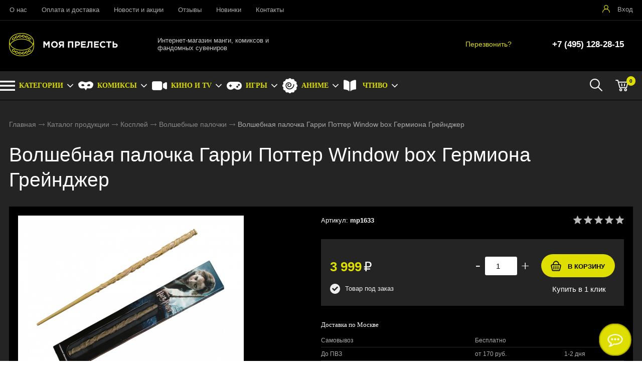

--- FILE ---
content_type: text/html; charset=utf-8
request_url: https://my-precious.ru/catalog/kosplei/volshebnye-palochki/volshebnaya-palochka-garri-potter-Window-box-germiona-greindzher
body_size: 9798
content:
<!DOCTYPE html>
<html lang="ru">
<head> 
                <title>Волшебная палочка Гарри Поттер Window box Гермиона Грейнджер - купить в Москве</title>
                
                
				<meta charset="utf-8" />
                <meta name='Description' content='Волшебная палочка Гарри Поттер Window box Гермиона Грейнджер в интернет-магазине «Моя Прелесть». Цена 3999 руб. заказать в Москве.' />
                <meta name='Keywords' content=', Волшебная палочка Гарри Поттер Window box Гермиона Грейнджер, mp1633, mp1633' />
		<meta name='yandex-verification' content='c966374c080749b5' />
		<meta name="viewport" content="width=device-width, initial-scale=1, user-scalable=no" />
	<meta property="og:type" content="product" />
    <meta property="og:title" content="Волшебная палочка Гарри Поттер Window box Гермиона Грейнджер" />
    <meta property="og:description" content="Волшебная палочка Гарри Поттер Window box Гермиона Грейнджер заказать в магазине «Моя Прелесть». Тел.: +7 (495) 128-28-15." />
	<meta property="og:image" content="https://my-precious.ru/content/photo/full/20220227020040_6_img1.jpg" />
    <meta property="og:url" content="https://my-precious.ru/catalog/kosplei/volshebnye-palochki/volshebnaya-palochka-garri-potter-Window-box-germiona-greindzher" />
    <meta property="og:site_name" content="«Моя Прелесть»" />
    <meta property="product:price:amount" content="3999" />
    <meta property="product:price:currency" content="RUB" />
    <meta property="og:availability" content="instock" />				
	<link rel="stylesheet" href="/cash/style4.css" type="text/css" media="screen" />




	

	





</head>

<body>
        
 <nav style="" class="pushy pushy-left"><ul><ul><li><a style='color:#fff' href='/'>Главная</a></li><li><a style='color:#fff;' href='/catalog/figurki'>Коллекционные фигурки</a></li><li><a style='color:#fff;' href='/catalog/poligrafiya'>Полиграфия</a></li><li><a style='color:#fff;' href='/catalog/posuda'>Посуда</a></li><li><a style='color:#fff;' href='/catalog/acsessuary'>Аксессуары</a></li><li><a style='color:#fff;' href='/catalog/literatura'>Литературная лавка</a></li><li><a style='color:#fff;' href='/catalog/nabory'>Наборы</a></li><li><a style='color:#fff;' href='/catalog/kosplei'>Косплей</a></li><ul style=''><li><a style='padding-left:30px;font-size:0.8em;color:#dede01' href='/catalog/kosplei/volshebnye-palochki'>Волшебные палочки</a></li><li><a style='padding-left:30px;font-size:0.8em;' href='/catalog/kosplei/odezhda'>Одежда</a></li></ul><li><a style='color:#fff;' href='/catalog/dakimakury'>Дакимакуры</a></li></ul><li><a style='color:#fff' href='/o-kompanii'>О нас</a></li><li><a style='color:#fff' href='/oplata-i-dostavka'>Оплата и доставка</a></li><li><a style='color:#fff' href='/news'>Новости и акции</a></li><li><a style='color:#fff' href='/response'>Отзывы</a></li><li><a style='color:#fff' href='/novinki'>Новинки</a></li><li><a style='color:#fff' href='/kontakty'>Контакты</a></li></ul></nav>
<div class="site-overlay"></div>		<div id="container_out" style='background:#242424'>
		<div id="top_out">
<div id="top" >

	<ul class="block_ul_middle" >



<li>
	<div class="li_content_middle">
	
<ul id="cssmenu_top_right2" style="padding:8px 10px;position:relative;top:0px"><li><a href='/o-kompanii'>О нас</a></li><li><a href='/oplata-i-dostavka'>Оплата и доставка</a></li><li><a href='/news'>Новости и акции</a></li><li><a href='/response'>Отзывы</a></li><li><a href='/novinki'>Новинки</a></li><li><a href='/kontakty'>Контакты</a></li></ul>
	
	</div>
</li>
<li>
	<div class="li_content_middle">
	

	</div>
</li>
<li>
	<div class="li_content_middle">
	<div class='vopros_a_div'><div class='lock_out'><span class="panel_kab"><a class="add_login" title="Войти на сайт" href="#"><span>Вход</span></a></span></div></div>	
	</div>
</li>
</ul>

	<div style="position:absolute;width:100%;left:0">
<div style="position:relative;max-width:1280px;margin:0 auto;">
<div id="popuprel_user"></div>
</div>
</div>

</div>
</div>
<div id="header_out">

	<div id="header">

	<ul class="block_ul">
	<li>
	<div class="li_content">
	
	<div class='logo_desc'><a href='/'><img src='/content/logo.png' alt='Интернет-магазин «Моя прелесть»' title='Интернет-магазин «Моя прелесть»' /></a></div>

	</div>
</li>

<li class="li_content_43">
<div class="li_content" >
<div class="logo_text">Интернет-магазин манги, комиксов и фандомных сувениров</div>
</div>	
</li>
<li>
<div class="li_content">	
	<div class='tel_out_3'>
	<a href="#" class="add_call_post call_back_post">Перезвонить?</a>
			

	</div>
	
	<div class='tel_out_4'>
<div class='tel_out'><div class='tel_top2'>+7 (495) 128-28-15</div></div>
	</div>
	</div>
</li>
 

	</ul>

	

	</div><!-- #header-->
	</div><!-- #header_out-->
	
				<div id="menu_top_fix">
					<div id="menu_top">




	<div id="search_mobile_out2" style="display:none;position:absolute;width:100%;background:#242424;z-index:9;"><div id="search_mobile_out"></div></div><div id="menu_top2"><div id="cart_bottom_div"><div class="card_empty">
<div class="cart_bord_right">&nbsp;<span>0</span></div>

</div></div><div id="cart_bottom_search"><a href="#" id="search_mobile">&nbsp;</a></div><div id="top_menu2">
<div class="menu-btn">&nbsp;</div>
</div><div id="cssmenu_span"><ul id="cssmenu"><li class='prime_menu' style='background: url(/content/icon/menu1.svg) no-repeat left center;'><a class='add_cat13'  rel='999' href='/catalog'><span>КАТЕГОРИИ</span></a></li><li class='prime_menu' style='background: url(/content/menu/super.png) no-repeat left center;'><a class='add_cat13' rel='1' href='/comics'><span>КОМИКСЫ</span></a></li><li class='prime_menu' style='background: url(/content/menu/kino.png) no-repeat left center;'><a class='add_cat13' rel='2' href='/kino'><span>КИНО И TV</span></a></li><li class='prime_menu' style='background: url(/content/menu/game.png) no-repeat left center;'><a class='add_cat13' rel='3' href='/games'><span>ИГРЫ</span></a></li><li class='prime_menu' style='background: url(/content/menu/anime.png) no-repeat left center;'><a class='add_cat13' rel='4' href='/anime'><span>АНИМЕ</span></a></li><li class='prime_menu' style='background: url(/content/menu/chtivo.png) no-repeat left center;'><a class='add_cat13' rel='998' href='/catalog/literatura'><span>ЧТИВО</span></a></li></ul></div>	
	<div style="clear:both"></div>
	</div>
	
<div class="popuprel13">
<div class="popuprel13_2">
<div class="popuprel13_3">
</div>
</div>
</div>


		
	
	

	</div>	
	
	<div style="clear:both"></div>
	
	<div style='width:100%;position:absolute;z-index:99999999999999999999999999999999999999999999999999999999999999999999999999999999999'><div style='max-width:1240px;margin:0 auto'><div id='open_menu3'></div></div></div>	</div>	
<div id="wrapper_0">
			
            			
			
			
        



			

	<div id="middle444">
		
	<div id="middle2">
	
	<div class="middle_0"><div id="container">
			<div id="content">
			<div id="content0"><div class='content1280_out' style='padding:18px 0px 0px 0px;'><div class='content1280'><div class="bread"><div style='display:inline-block'><a href='/' >Главная</a> <span><img src='/images/bread_1.png' /></span> <a href='/catalog' >Каталог продукции</a> <span><img src='/images/bread_1.png' /></span> <a class='subcat_link' href='/catalog/kosplei'>Косплей</a> <span><img src='/images/bread_1.png' /></span> <a class='subcat_link' href='/catalog/kosplei/volshebnye-palochki'>Волшебные палочки</a> <span><img src='/images/bread_1.png' /></span> Волшебная палочка Гарри Поттер Window box Гермиона Грейнджер</div></div></div></div>	
	
  <div itemscope itemtype="http://schema.org/Product"> 

<meta itemprop="name" content="Волшебная палочка Гарри Поттер Window box Гермиона Грейнджер"> 

<span itemprop="offers" itemscope itemtype="http://schema.org/Offer"> 
<meta itemprop="price" content="3999"> 
<meta itemprop="priceCurrency" content="RUB"> 
</span> 

<p itemprop="description"><span style='display:none'>Волшебная палочка Гарри Поттер Window box Гермиона Грейнджер в интернет-магазине «Моя Прелесть». Заказать с доставкой! Тел.: +7 (495) 128-28-15.</span></p> 
<img style='display:none' src="/content/photo/full/20220227020040_6_img1.jpg" itemprop="image" />

</div> 

<div class='content1280_out'><div class='content1280'><div style='padding:0px 18px 18px 18px;'><h1>Волшебная палочка Гарри Поттер Window box Гермиона Грейнджер</h1></div><div class='content1280_out'><div class='content1280 content1281'><div><div id='post_40'><div class='categ_3' style='margin-left:0px;display:inline-block;'><a rel='prettyPhoto[photo]' style='border:0' href='/content/photo/full/20220227020040_6_img1.jpg'><img style='max-width: 450px;width:100%' src='/content/photo/full/20220227020040_6_img1.jpg' title='Волшебная палочка Гарри Поттер Window box Гермиона Грейнджер' alt='Волшебная палочка Гарри Поттер Window box Гермиона Грейнджер' /></a></div><div class='img_post_left2'><div class='categ_31'><a rel='prettyPhoto[photo]' style='border:0' href='/content/photo/full/202206031344172.jpg'><img style='height: 80px;'  src='/content/photo/thumbs/202206031344172.jpg' title='Волшебная палочка Гарри Поттер Window box Гермиона Грейнджер' alt='Волшебная палочка Гарри Поттер Window box Гермиона Грейнджер' /></a></div><div class='categ_31' ><a rel='prettyPhoto[photo]' style='border:0' href='/content/photo/full/202206031344183.jpg'><img style='height: 80px;'  src='/content/photo/thumbs/202206031344183.jpg' title='Волшебная палочка Гарри Поттер Window box Гермиона Грейнджер' alt='Волшебная палочка Гарри Поттер Window box Гермиона Грейнджер' /></a></div></div></div><div id='post_60'><div id='art_rat'><div class='myreting_new' style='float:right'><a href='#data_otzyv' onClick="location.replace('#data_otzyv'); location.reload(10)" title='Рейтинг основан на отзывах покупателей'><span class='rating_000'></span></a></div>
<span style='font-size:13px;'>Артикул: <b>mp1633</b></span></div><div class='price_korzina'><div id='price_post_right'><form name='add_cart' class='add_cart' method='post' onsubmit='return false;' ><input name='id_block' id='id_block_post' type='hidden' value='1633'><input name='id_firm' type='hidden' value='1'><div class='number_post'>
<span class='cart_minus'>-</span>
<input class='kol_cart' type='text' name='kol' value='1' />
<span class='cart_plus'>+</span>
</div><input class='tovar_add_korzina_button_post' type='submit' name='submit_korzina'  value='В КОРЗИНУ'  title='Добавить товар в корзину' /></form><div id='quick_right'><a href='#' class='quick_zakaz_post' rel='Быстрый заказ товара: Волшебная палочка Гарри Поттер Window box Гермиона Грейнджер'>Купить в 1 клик</a></div></div><div style='display:inline-block;'><span style='margin:30px 30px 10px 0px;display:inline-block'><span class='price_mag_post'>3 999</span> <span style='color:#fff;font-weight: 300;font-size:26px;'>₽</span></span><div class='nal_info_post'>Товар под заказ</div></div><div style='clear:both'></div></div><div style='clear:both'></div><div class='post_dst'><div class='change_gorod'>Доставка по Москве</div><table class='change_gorod_table' style='width:100%;' cellspacing='0' cellpadding='0'><tr><td>Самовывоз</td><td>Бесплатно</td><td></td></tr><tr><td>До ПВЗ</td><td>от 170 руб.</td><td>1-2 дня</td></tr><tr><td>Курьером до двери</td><td>от 310 руб.</td><td>1-2 дня</td></tr></table><div style='margin:20px 0px 20px 0px;font-size:13px;color:#aaaaaa'>Данный товар поставляется под заказ. После заказа с вами свяжется менеджер и уточнит сроки и условия поставки!</div></div></div><div style='clear:both'></div></div></div><div id="tabs">	<ul>
	<li style="margin:0px 0px 0px 0px"><a href="#data1"><span class="text_ui2">Описание</span></a></li><li style="margin:0px 0px 0px 0px"><a href="#data2"><span class="text_ui2">Характеристики</span></a></li><li style="margin:0px 0px 0px 0px"><a href="#data_otzyv"><span class="text_ui2">Отзывы</span></a></li>	</ul>
	    
<div class="news1_div" id="data1"><div><div>
<p>The Noble Collection основана в Вашингтоне в 1991 году и за свою долгую историю работы успела собрать талантливую команду художников, инженеров, скульпторов, которые, стремясь к совершенству, создают удивительную продукцию, зарекомендовавшую себя высоким качеством.</p>
<p>Если вы только начинаете собирать свою коллекцию палочек, тогда не проходите мимо этой точной копии палочки Гермионы (древко винограда, десять и три четверти, сердечная жила дракона). Скопированная до мельчайших деталей, включая резьбу в виде виноградной ветви, обвивающей весь корпус, она станет лучшим подарком как для фанатов Гарри Поттера, так и для коллекционеров. Длина палочки 37 см.<br />Пожалуйста, учтите, что наши палочки - это копии, изготовленные из полимерного материала и раскрашенные вручную, а не игрушки. К сожалению, они не волшебные, так что, если их ронять или небрежно обращаться, то они могут получить повреждения. Наши палочки раскрашены вручную, так что ваша палочка может немного отличаться по цвету и отделке от запечатленной на фотографии. Произведено по официальной лицензии Warner Brothers.</p>
</div></div></div><div class="news1_div" id="data2"><table class='table_content2' style='width:100%;' cellspacing='0' cellpadding='0'><tr><td>Тип:</td><td><span>Кино</span></td></tr><tr><td>Фандом:</td><td><span>Гарри Поттер</span></td></tr><tr><td>Материал:</td><td><span>Полимерный материал</span></td></tr><tr><td>Производитель:</td><td><span>The Noble Collection</span></td></tr></table></div><div class="news1_div" id="data_otzyv"><br /><p>Для написания отзывов авторизуйтесь на сайте: <a class='add_login' style='color:#dede01;font-size:15px' href='#'>Вход на сайт</a></p></div></div><div style='clear:both'></div></div></div></div><div style='clear:both'></div><div style='padding:21px 0px 20px 0px'><div style='max-width:1280px;margin:0 auto'><div class='content1281' style='padding:0px 0px 18px 0px'><h3 style='margin:0;padding:18px 0px 0px 18px;font-size:19px;line-height: 21px;'>Похожие товары в категории <a href='/catalog/kosplei/volshebnye-palochki'>Волшебные палочки</a></h3><span class='index_pok_vse1'><a href='/catalog/kosplei/volshebnye-palochki'>Показать все товары</a></span></div><div class='variable_width_out' ><div class='variable-width'><div class="wrap_tovar_out_new2"><div class="wrap_tovar"><div style='position:relative;'><div class='categ_2'><a style='display:block;width:100%;height:100%' title='Ручка Гарри Поттер в виде палочки Гермионы с подсветкой' href='/catalog/kosplei/volshebnye-palochki/-ruchka-garri-potter-v-vide-palochki-germiony-s-podsvetkoi'><img data-src='https://my-precious.ru/content/photo/full/202207171408051.jpg' alt='Ручка Гарри Поттер в виде палочки Гермионы с подсветкой' /></a></div><div style='height:65px;overflow:hidden;text-align:center'><p class='categ_title'><a href='/catalog/kosplei/volshebnye-palochki/-ruchka-garri-potter-v-vide-palochki-germiony-s-podsvetkoi'>Ручка Гарри Поттер в виде палочки Гермионы с подсветкой</a></p></div></div><div style='height:40px;padding:0px 0px 0px 0px;text-align:center;'><div style='display:inline-block;margin:0 auto'><div style='height:24px;'><span style='font-size:17px;font-weight: 600;color:#dede01'>1 999 <span style='color:#fff;font-weight: 300'>₽</span></span></div></div></div><div style='display:block;position:relative;text-align:center;'><div style='display:inline-block;margin:0 auto;'><form name='add_cart' class='add_cart' method='post' onsubmit='return false;' ><input name='id_block' type='hidden' value='2065'><input name='id_firm' type='hidden' value='1'><input name='kol' class='kol' type='hidden' value='1' /><input class='tovar_add_korzina_button' type='submit' name='submit_korzina'  value='Купить'  title='Добавить товар в корзину' /></form></div></div></div></div><div class="wrap_tovar_out_new2"><div class="wrap_tovar"><div style='position:relative;'><div class='categ_2'><a style='display:block;width:100%;height:100%' title='Подставка для волшебной палочки Гарри Поттер Хогвартс' href='/catalog/kosplei/volshebnye-palochki/podstavka-dlya-volshebnoi-palochki-garri-potter-khogvarts'><img data-src='https://my-precious.ru/content/photo/full/202207171504231.jpg' alt='Подставка для волшебной палочки Гарри Поттер Хогвартс' /></a></div><div style='height:65px;overflow:hidden;text-align:center'><p class='categ_title'><a href='/catalog/kosplei/volshebnye-palochki/podstavka-dlya-volshebnoi-palochki-garri-potter-khogvarts'>Подставка для волшебной палочки Гарри Поттер Хогвартс</a></p></div></div><div style='height:40px;padding:0px 0px 0px 0px;text-align:center;'><div style='display:inline-block;margin:0 auto'><div style='height:24px;'><span style='font-size:17px;font-weight: 600;color:#dede01'>4 799 <span style='color:#fff;font-weight: 300'>₽</span></span></div></div></div><div style='display:block;position:relative;text-align:center;'><div style='display:inline-block;margin:0 auto;'><form name='add_cart' class='add_cart' method='post' onsubmit='return false;' ><input name='id_block' type='hidden' value='2083'><input name='id_firm' type='hidden' value='1'><input name='kol' class='kol' type='hidden' value='1' /><input class='tovar_add_korzina_button' type='submit' name='submit_korzina'  value='Купить'  title='Добавить товар в корзину' /></form></div></div></div></div><div class="wrap_tovar_out_new2"><div class="wrap_tovar"><div style='position:relative;'><div class='categ_2'><a style='display:block;width:100%;height:100%' title='Волшебная палочка Гарри Поттер Северус Снейп' href='/catalog/kosplei/volshebnye-palochki/volshebnaya-palochka-garri-potter-severus-sneip'><img data-src='https://my-precious.ru/content/photo/full/20220227020042_18_img1.jpg' alt='Волшебная палочка Гарри Поттер Северус Снейп' /></a></div><div style='height:65px;overflow:hidden;text-align:center'><p class='categ_title'><a href='/catalog/kosplei/volshebnye-palochki/volshebnaya-palochka-garri-potter-severus-sneip'>Волшебная палочка Гарри Поттер Северус Снейп</a></p></div></div><div style='height:40px;padding:0px 0px 0px 0px;text-align:center;'><div style='display:inline-block;margin:0 auto'><div style='height:24px;'><span style='font-size:17px;font-weight: 600;color:#dede01'>4 799 <span style='color:#fff;font-weight: 300'>₽</span></span></div></div></div><div style='display:block;position:relative;text-align:center;'><div style='display:inline-block;margin:0 auto;'><form name='add_cart' class='add_cart' method='post' onsubmit='return false;' ><input name='id_block' type='hidden' value='1645'><input name='id_firm' type='hidden' value='1'><input name='kol' class='kol' type='hidden' value='1' /><input class='tovar_add_korzina_button' type='submit' name='submit_korzina'  value='Купить'  title='Добавить товар в корзину' /></form></div></div></div></div><div class="wrap_tovar_out_new2"><div class="wrap_tovar"><div style='position:relative;'><div class='categ_2'><a style='display:block;width:100%;height:100%' title='Ручка Гарри Поттер в виде палочки Северуса Снейпа' href='/catalog/kosplei/volshebnye-palochki/-ruchka-garri-potter-v-vide-palochki-severusa-sneipa'><img data-src='https://my-precious.ru/content/photo/full/202207171337401.jpg' alt='Ручка Гарри Поттер в виде палочки Северуса Снейпа' /></a></div><div style='height:65px;overflow:hidden;text-align:center'><p class='categ_title'><a href='/catalog/kosplei/volshebnye-palochki/-ruchka-garri-potter-v-vide-palochki-severusa-sneipa'>Ручка Гарри Поттер в виде палочки Северуса Снейпа</a></p></div></div><div style='height:40px;padding:0px 0px 0px 0px;text-align:center;'><div style='display:inline-block;margin:0 auto'><div style='height:24px;'><span style='font-size:17px;font-weight: 600;color:#dede01'>2 099 <span style='color:#fff;font-weight: 300'>₽</span></span></div></div></div><div style='display:block;position:relative;text-align:center;'><div style='display:inline-block;margin:0 auto;'><form name='add_cart' class='add_cart' method='post' onsubmit='return false;' ><input name='id_block' type='hidden' value='2056'><input name='id_firm' type='hidden' value='1'><input name='kol' class='kol' type='hidden' value='1' /><input class='tovar_add_korzina_button' type='submit' name='submit_korzina'  value='Купить'  title='Добавить товар в корзину' /></form></div></div></div></div><div class="wrap_tovar_out_new2"><div class="wrap_tovar"><div style='position:relative;'><div class='categ_2'><a style='display:block;width:100%;height:100%' title='Шарф Гарри Поттер Пуффендуй (осень-зима)' href='/catalog/kosplei/odezhda/sharf-garri-potter-puffendui-osen-zima-'><img data-lazy='https://my-precious.ru/content/photo/full/20220227020039_2_img1.jpg' alt='Шарф Гарри Поттер Пуффендуй (осень-зима)' /></a></div><div style='height:65px;overflow:hidden;text-align:center'><p class='categ_title'><a href='/catalog/kosplei/odezhda/sharf-garri-potter-puffendui-osen-zima-'>Шарф Гарри Поттер Пуффендуй (осень-зима)</a></p></div></div><div style='height:40px;padding:0px 0px 0px 0px;text-align:center;'><div style='display:inline-block;margin:0 auto'><div style='height:24px;'><span style='font-size:17px;font-weight: 600;color:#dede01'>2 099 <span style='color:#fff;font-weight: 300'>₽</span></span></div></div></div><div style='display:block;position:relative;text-align:center;'><div style='display:inline-block;margin:0 auto;'><form name='add_cart' class='add_cart' method='post' onsubmit='return false;' ><input name='id_block' type='hidden' value='1629'><input name='id_firm' type='hidden' value='1'><input name='kol' class='kol' type='hidden' value='1' /><input class='tovar_add_korzina_button' type='submit' name='submit_korzina'  value='Купить'  title='Добавить товар в корзину' /></form></div></div></div></div><div class="wrap_tovar_out_new2"><div class="wrap_tovar"><div style='position:relative;'><div class='categ_2'><a style='display:block;width:100%;height:100%' title='Ручка Гарри Поттер в виде палочки Гарри с подсветкой' href='/catalog/kosplei/volshebnye-palochki/-ruchka-garri-potter-v-vide-palochki-garri-s-podsvetkoi'><img data-lazy='https://my-precious.ru/content/photo/full/202207171410531.jpg' alt='Ручка Гарри Поттер в виде палочки Гарри с подсветкой' /></a></div><div style='height:65px;overflow:hidden;text-align:center'><p class='categ_title'><a href='/catalog/kosplei/volshebnye-palochki/-ruchka-garri-potter-v-vide-palochki-garri-s-podsvetkoi'>Ручка Гарри Поттер в виде палочки Гарри с подсветкой</a></p></div></div><div style='height:40px;padding:0px 0px 0px 0px;text-align:center;'><div style='display:inline-block;margin:0 auto'><div style='height:24px;'><span style='font-size:17px;font-weight: 600;color:#dede01'>1 999 <span style='color:#fff;font-weight: 300'>₽</span></span></div></div></div><div style='display:block;position:relative;text-align:center;'><div style='display:inline-block;margin:0 auto;'><form name='add_cart' class='add_cart' method='post' onsubmit='return false;' ><input name='id_block' type='hidden' value='2066'><input name='id_firm' type='hidden' value='1'><input name='kol' class='kol' type='hidden' value='1' /><input class='tovar_add_korzina_button' type='submit' name='submit_korzina'  value='Купить'  title='Добавить товар в корзину' /></form></div></div></div></div><div class="wrap_tovar_out_new2"><div class="wrap_tovar"><div style='position:relative;'><div class='categ_2'><a style='display:block;width:100%;height:100%' title='Шарф Гарри Поттер Когтевран (осень-зима)' href='/catalog/kosplei/odezhda/sharf-garri-potter-kogtevran-osen-zima-'><img data-lazy='https://my-precious.ru/content/photo/full/20220227020038_1_img1.jpg' alt='Шарф Гарри Поттер Когтевран (осень-зима)' /></a></div><div style='height:65px;overflow:hidden;text-align:center'><p class='categ_title'><a href='/catalog/kosplei/odezhda/sharf-garri-potter-kogtevran-osen-zima-'>Шарф Гарри Поттер Когтевран (осень-зима)</a></p></div></div><div style='height:40px;padding:0px 0px 0px 0px;text-align:center;'><div style='display:inline-block;margin:0 auto'><div style='height:24px;'><span style='font-size:17px;font-weight: 600;color:#dede01'>2 099 <span style='color:#fff;font-weight: 300'>₽</span></span></div></div></div><div style='display:block;position:relative;text-align:center;'><div style='display:inline-block;margin:0 auto;'><form name='add_cart' class='add_cart' method='post' onsubmit='return false;' ><input name='id_block' type='hidden' value='1628'><input name='id_firm' type='hidden' value='1'><input name='kol' class='kol' type='hidden' value='1' /><input class='tovar_add_korzina_button' type='submit' name='submit_korzina'  value='Купить'  title='Добавить товар в корзину' /></form></div></div></div></div><div class="wrap_tovar_out_new2"><div class="wrap_tovar"><div style='position:relative;'><div class='categ_2'><a style='display:block;width:100%;height:100%' title='Волшебная палочка Гарри Поттер Window box Беллатриса Лестрейндж первая палочка' href='/catalog/kosplei/volshebnye-palochki/volshebnaya-palochka-garri-potter-Window-box-bellatrisa-lestreindzh-pervaya-palochka'><img data-lazy='https://my-precious.ru/content/photo/full/20220227020039_4_img1.jpg' alt='Волшебная палочка Гарри Поттер Window box Беллатриса Лестрейндж первая палочка' /></a></div><div style='height:65px;overflow:hidden;text-align:center'><p class='categ_title'><a href='/catalog/kosplei/volshebnye-palochki/volshebnaya-palochka-garri-potter-Window-box-bellatrisa-lestreindzh-pervaya-palochka'>Волшебная палочка Гарри Поттер Window box Беллатриса Лестрейндж первая палочка</a></p></div></div><div style='height:40px;padding:0px 0px 0px 0px;text-align:center;'><div style='display:inline-block;margin:0 auto'><div style='height:24px;'><span style='font-size:17px;font-weight: 600;color:#dede01'>3 999 <span style='color:#fff;font-weight: 300'>₽</span></span></div></div></div><div style='display:block;position:relative;text-align:center;'><div style='display:inline-block;margin:0 auto;'><form name='add_cart' class='add_cart' method='post' onsubmit='return false;' ><input name='id_block' type='hidden' value='1631'><input name='id_firm' type='hidden' value='1'><input name='kol' class='kol' type='hidden' value='1' /><input class='tovar_add_korzina_button' type='submit' name='submit_korzina'  value='Купить'  title='Добавить товар в корзину' /></form></div></div></div></div><div class="wrap_tovar_out_new2"><div class="wrap_tovar"><div style='position:relative;'><div class='categ_2'><a style='display:block;width:100%;height:100%' title='Волшебная палочка Гарри Поттер Альбус Дамблдор' href='/catalog/kosplei/volshebnye-palochki/volshebnaya-palochka-garri-potter-albus-dambldor'><img data-lazy='https://my-precious.ru/content/photo/full/20220227020042_15_img1.jpg' alt='Волшебная палочка Гарри Поттер Альбус Дамблдор' /></a></div><div style='height:65px;overflow:hidden;text-align:center'><p class='categ_title'><a href='/catalog/kosplei/volshebnye-palochki/volshebnaya-palochka-garri-potter-albus-dambldor'>Волшебная палочка Гарри Поттер Альбус Дамблдор</a></p></div></div><div style='height:40px;padding:0px 0px 0px 0px;text-align:center;'><div style='display:inline-block;margin:0 auto'><div style='height:24px;'><span style='font-size:17px;font-weight: 600;color:#dede01'>4 799 <span style='color:#fff;font-weight: 300'>₽</span></span></div></div></div><div style='display:block;position:relative;text-align:center;'><div style='display:inline-block;margin:0 auto;'><form name='add_cart' class='add_cart' method='post' onsubmit='return false;' ><input name='id_block' type='hidden' value='1642'><input name='id_firm' type='hidden' value='1'><input name='kol' class='kol' type='hidden' value='1' /><input class='tovar_add_korzina_button' type='submit' name='submit_korzina'  value='Купить'  title='Добавить товар в корзину' /></form></div></div></div></div><div class="wrap_tovar_out_new2"><div class="wrap_tovar"><div style='position:relative;'><div class='categ_2'><a style='display:block;width:100%;height:100%' title='Волшебная палочка Гарри Поттер Window box Лорд Волан-де-Морт' href='/catalog/kosplei/volshebnye-palochki/volshebnaya-palochka-garri-potter-Window-box-lord-volan-de-mort'><img data-lazy='https://my-precious.ru/content/photo/full/20220227020040_9_img1.jpg' alt='Волшебная палочка Гарри Поттер Window box Лорд Волан-де-Морт' /></a></div><div style='height:65px;overflow:hidden;text-align:center'><p class='categ_title'><a href='/catalog/kosplei/volshebnye-palochki/volshebnaya-palochka-garri-potter-Window-box-lord-volan-de-mort'>Волшебная палочка Гарри Поттер Window box Лорд Волан-де-Морт</a></p></div></div><div style='height:40px;padding:0px 0px 0px 0px;text-align:center;'><div style='display:inline-block;margin:0 auto'><div style='height:24px;'><span style='font-size:17px;font-weight: 600;color:#dede01'>3 999 <span style='color:#fff;font-weight: 300'>₽</span></span></div></div></div><div style='display:block;position:relative;text-align:center;'><div style='display:inline-block;margin:0 auto;'><form name='add_cart' class='add_cart' method='post' onsubmit='return false;' ><input name='id_block' type='hidden' value='1636'><input name='id_firm' type='hidden' value='1'><input name='kol' class='kol' type='hidden' value='1' /><input class='tovar_add_korzina_button' type='submit' name='submit_korzina'  value='Купить'  title='Добавить товар в корзину' /></form></div></div></div></div><div class="wrap_tovar_out_new2"><div class="wrap_tovar"><div style='position:relative;'><div class='categ_2'><a style='display:block;width:100%;height:100%' title='Волшебная палочка Гарри Поттер Window box Сириус Блэк' href='/catalog/kosplei/volshebnye-palochki/volshebnaya-palochka-garri-potter-Window-box-sirius-blek'><img data-lazy='https://my-precious.ru/content/photo/full/20220227020042_14_img1.jpg' alt='Волшебная палочка Гарри Поттер Window box Сириус Блэк' /></a></div><div style='height:65px;overflow:hidden;text-align:center'><p class='categ_title'><a href='/catalog/kosplei/volshebnye-palochki/volshebnaya-palochka-garri-potter-Window-box-sirius-blek'>Волшебная палочка Гарри Поттер Window box Сириус Блэк</a></p></div></div><div style='height:40px;padding:0px 0px 0px 0px;text-align:center;'><div style='display:inline-block;margin:0 auto'><div style='height:24px;'><span style='font-size:17px;font-weight: 600;color:#dede01'>3 999 <span style='color:#fff;font-weight: 300'>₽</span></span></div></div></div><div style='display:block;position:relative;text-align:center;'><div style='display:inline-block;margin:0 auto;'><form name='add_cart' class='add_cart' method='post' onsubmit='return false;' ><input name='id_block' type='hidden' value='1641'><input name='id_firm' type='hidden' value='1'><input name='kol' class='kol' type='hidden' value='1' /><input class='tovar_add_korzina_button' type='submit' name='submit_korzina'  value='Купить'  title='Добавить товар в корзину' /></form></div></div></div></div><div class="wrap_tovar_out_new2"><div class="wrap_tovar"><div style='position:relative;'><div class='categ_2'><a style='display:block;width:100%;height:100%' title='Волшебная палочка Гарри Поттер Window box Северус Снейп' href='/catalog/kosplei/volshebnye-palochki/volshebnaya-palochka-garri-potter-Window-box-severus-sneip'><img data-lazy='https://my-precious.ru/content/photo/full/20220227020041_13_img1.jpg' alt='Волшебная палочка Гарри Поттер Window box Северус Снейп' /></a></div><div style='height:65px;overflow:hidden;text-align:center'><p class='categ_title'><a href='/catalog/kosplei/volshebnye-palochki/volshebnaya-palochka-garri-potter-Window-box-severus-sneip'>Волшебная палочка Гарри Поттер Window box Северус Снейп</a></p></div></div><div style='height:40px;padding:0px 0px 0px 0px;text-align:center;'><div style='display:inline-block;margin:0 auto'><div style='height:24px;'><span style='font-size:17px;font-weight: 600;color:#dede01'>3 999 <span style='color:#fff;font-weight: 300'>₽</span></span></div></div></div><div style='display:block;position:relative;text-align:center;'><div style='display:inline-block;margin:0 auto;'><form name='add_cart' class='add_cart' method='post' onsubmit='return false;' ><input name='id_block' type='hidden' value='1640'><input name='id_firm' type='hidden' value='1'><input name='kol' class='kol' type='hidden' value='1' /><input class='tovar_add_korzina_button' type='submit' name='submit_korzina'  value='Купить'  title='Добавить товар в корзину' /></form></div></div></div></div><div class="wrap_tovar_out_new2"><div class="wrap_tovar"><div style='position:relative;'><div class='categ_2'><a style='display:block;width:100%;height:100%' title='Волшебная палочка Гарри Поттер Window box Пожиратели смерти Череп' href='/catalog/kosplei/volshebnye-palochki/volshebnaya-palochka-garri-potter-Window-box-pozhirateli-smerti-cherep'><img data-lazy='https://my-precious.ru/content/photo/full/20220227020041_10_img1.jpg' alt='Волшебная палочка Гарри Поттер Window box Пожиратели смерти Череп' /></a></div><div style='height:65px;overflow:hidden;text-align:center'><p class='categ_title'><a href='/catalog/kosplei/volshebnye-palochki/volshebnaya-palochka-garri-potter-Window-box-pozhirateli-smerti-cherep'>Волшебная палочка Гарри Поттер Window box Пожиратели смерти Череп</a></p></div></div><div style='height:40px;padding:0px 0px 0px 0px;text-align:center;'><div style='display:inline-block;margin:0 auto'><div style='height:24px;'><span style='font-size:17px;font-weight: 600;color:#dede01'>3 999 <span style='color:#fff;font-weight: 300'>₽</span></span></div></div></div><div style='display:block;position:relative;text-align:center;'><div style='display:inline-block;margin:0 auto;'><form name='add_cart' class='add_cart' method='post' onsubmit='return false;' ><input name='id_block' type='hidden' value='1637'><input name='id_firm' type='hidden' value='1'><input name='kol' class='kol' type='hidden' value='1' /><input class='tovar_add_korzina_button' type='submit' name='submit_korzina'  value='Купить'  title='Добавить товар в корзину' /></form></div></div></div></div><div class="wrap_tovar_out_new2"><div class="wrap_tovar"><div style='position:relative;'><div class='categ_2'><a style='display:block;width:100%;height:100%' title='Волшебная палочка Гарри Поттер Грегорович' href='/catalog/kosplei/volshebnye-palochki/volshebnaya-palochka-garri-potter-gregorovich'><img data-lazy='https://my-precious.ru/content/photo/full/20220227020042_16_img1.jpg' alt='Волшебная палочка Гарри Поттер Грегорович' /></a></div><div style='height:65px;overflow:hidden;text-align:center'><p class='categ_title'><a href='/catalog/kosplei/volshebnye-palochki/volshebnaya-palochka-garri-potter-gregorovich'>Волшебная палочка Гарри Поттер Грегорович</a></p></div></div><div style='height:40px;padding:0px 0px 0px 0px;text-align:center;'><div style='display:inline-block;margin:0 auto'><div style='height:24px;'><span style='font-size:17px;font-weight: 600;color:#dede01'>4 799 <span style='color:#fff;font-weight: 300'>₽</span></span></div></div></div><div style='display:block;position:relative;text-align:center;'><div style='display:inline-block;margin:0 auto;'><form name='add_cart' class='add_cart' method='post' onsubmit='return false;' ><input name='id_block' type='hidden' value='1643'><input name='id_firm' type='hidden' value='1'><input name='kol' class='kol' type='hidden' value='1' /><input class='tovar_add_korzina_button' type='submit' name='submit_korzina'  value='Купить'  title='Добавить товар в корзину' /></form></div></div></div></div><div class="wrap_tovar_out_new2"><div class="wrap_tovar"><div style='position:relative;'><div class='categ_2'><a style='display:block;width:100%;height:100%' title='Ручка Гарри Поттер в виде палочки Гермионы Грейнджер' href='/catalog/kosplei/volshebnye-palochki/-ruchka-garri-potter-v-vide-palochki-germiony-greindzher'><img data-lazy='https://my-precious.ru/content/photo/full/202207171350151.jpg' alt='Ручка Гарри Поттер в виде палочки Гермионы Грейнджер' /></a></div><div style='height:65px;overflow:hidden;text-align:center'><p class='categ_title'><a href='/catalog/kosplei/volshebnye-palochki/-ruchka-garri-potter-v-vide-palochki-germiony-greindzher'>Ручка Гарри Поттер в виде палочки Гермионы Грейнджер</a></p></div></div><div style='height:40px;padding:0px 0px 0px 0px;text-align:center;'><div style='display:inline-block;margin:0 auto'><div style='height:24px;'><span style='font-size:17px;font-weight: 600;color:#dede01'>2 099 <span style='color:#fff;font-weight: 300'>₽</span></span></div></div></div><div style='display:block;position:relative;text-align:center;'><div style='display:inline-block;margin:0 auto;'><form name='add_cart' class='add_cart' method='post' onsubmit='return false;' ><input name='id_block' type='hidden' value='2060'><input name='id_firm' type='hidden' value='1'><input name='kol' class='kol' type='hidden' value='1' /><input class='tovar_add_korzina_button' type='submit' name='submit_korzina'  value='Купить'  title='Добавить товар в корзину' /></form></div></div></div></div><div class="wrap_tovar_out_new2"><div class="wrap_tovar"><div style='position:relative;'><div class='categ_2'><a style='display:block;width:100%;height:100%' title='Ручка Гарри Поттер в виде палочки Лорда Волан-де-Морта' href='/catalog/kosplei/volshebnye-palochki/-ruchka-garri-potter-v-vide-palochki-lorda-volan-de-morta'><img data-lazy='https://my-precious.ru/content/photo/full/202207171341151.jpg' alt='Ручка Гарри Поттер в виде палочки Лорда Волан-де-Морта' /></a></div><div style='height:65px;overflow:hidden;text-align:center'><p class='categ_title'><a href='/catalog/kosplei/volshebnye-palochki/-ruchka-garri-potter-v-vide-palochki-lorda-volan-de-morta'>Ручка Гарри Поттер в виде палочки Лорда Волан-де-Морта</a></p></div></div><div style='height:40px;padding:0px 0px 0px 0px;text-align:center;'><div style='display:inline-block;margin:0 auto'><div style='height:24px;'><span style='font-size:17px;font-weight: 600;color:#dede01'>2 099 <span style='color:#fff;font-weight: 300'>₽</span></span></div></div></div><div style='display:block;position:relative;text-align:center;'><div style='display:inline-block;margin:0 auto;'><form name='add_cart' class='add_cart' method='post' onsubmit='return false;' ><input name='id_block' type='hidden' value='2057'><input name='id_firm' type='hidden' value='1'><input name='kol' class='kol' type='hidden' value='1' /><input class='tovar_add_korzina_button' type='submit' name='submit_korzina'  value='Купить'  title='Добавить товар в корзину' /></form></div></div></div></div><div class="wrap_tovar_out_new2"><div class="wrap_tovar"><div style='position:relative;'><div class='categ_2'><a style='display:block;width:100%;height:100%' title='Волшебная палочка Гарри Поттер Window box Полумна Лавгуд' href='/catalog/kosplei/volshebnye-palochki/volshebnaya-palochka-garri-potter-Window-box-polumna-lavgud'><img data-lazy='https://my-precious.ru/content/photo/full/20220227020041_11_img1.jpg' alt='Волшебная палочка Гарри Поттер Window box Полумна Лавгуд' /></a></div><div style='height:65px;overflow:hidden;text-align:center'><p class='categ_title'><a href='/catalog/kosplei/volshebnye-palochki/volshebnaya-palochka-garri-potter-Window-box-polumna-lavgud'>Волшебная палочка Гарри Поттер Window box Полумна Лавгуд</a></p></div></div><div style='height:40px;padding:0px 0px 0px 0px;text-align:center;'><div style='display:inline-block;margin:0 auto'><div style='height:24px;'><span style='font-size:17px;font-weight: 600;color:#dede01'>3 999 <span style='color:#fff;font-weight: 300'>₽</span></span></div></div></div><div style='display:block;position:relative;text-align:center;'><div style='display:inline-block;margin:0 auto;'><form name='add_cart' class='add_cart' method='post' onsubmit='return false;' ><input name='id_block' type='hidden' value='1638'><input name='id_firm' type='hidden' value='1'><input name='kol' class='kol' type='hidden' value='1' /><input class='tovar_add_korzina_button' type='submit' name='submit_korzina'  value='Купить'  title='Добавить товар в корзину' /></form></div></div></div></div><div class="wrap_tovar_out_new2"><div class="wrap_tovar"><div style='position:relative;'><div class='categ_2'><a style='display:block;width:100%;height:100%' title='Шарф Гарри Поттер Гриффиндор (осень-зима)' href='/catalog/kosplei/odezhda/sharf-garri-potter-griffindor-osen-zima-'><img data-lazy='https://my-precious.ru/content/photo/full/20220227020038_0_img1.jpg' alt='Шарф Гарри Поттер Гриффиндор (осень-зима)' /></a></div><div style='height:65px;overflow:hidden;text-align:center'><p class='categ_title'><a href='/catalog/kosplei/odezhda/sharf-garri-potter-griffindor-osen-zima-'>Шарф Гарри Поттер Гриффиндор (осень-зима)</a></p></div></div><div style='height:40px;padding:0px 0px 0px 0px;text-align:center;'><div style='display:inline-block;margin:0 auto'><div style='height:24px;'><span style='font-size:17px;font-weight: 600;color:#dede01'>2 099 <span style='color:#fff;font-weight: 300'>₽</span></span></div></div></div><div style='display:block;position:relative;text-align:center;'><div style='display:inline-block;margin:0 auto;'><form name='add_cart' class='add_cart' method='post' onsubmit='return false;' ><input name='id_block' type='hidden' value='1627'><input name='id_firm' type='hidden' value='1'><input name='kol' class='kol' type='hidden' value='1' /><input class='tovar_add_korzina_button' type='submit' name='submit_korzina'  value='Купить'  title='Добавить товар в корзину' /></form></div></div></div></div><div class="wrap_tovar_out_new2"><div class="wrap_tovar"><div style='position:relative;'><div class='categ_2'><a style='display:block;width:100%;height:100%' title='Подставка для 4 волшебных палочек Гарри Поттер' href='/catalog/kosplei/volshebnye-palochki/podstavka-dlya-4-volshebnykh-palochek-garri-potter'><img data-lazy='https://my-precious.ru/content/photo/full/202207171507041.jpg' alt='Подставка для 4 волшебных палочек Гарри Поттер' /></a></div><div style='height:65px;overflow:hidden;text-align:center'><p class='categ_title'><a href='/catalog/kosplei/volshebnye-palochki/podstavka-dlya-4-volshebnykh-palochek-garri-potter'>Подставка для 4 волшебных палочек Гарри Поттер</a></p></div></div><div style='height:40px;padding:0px 0px 0px 0px;text-align:center;'><div style='display:inline-block;margin:0 auto'><div style='height:24px;'><span style='font-size:17px;font-weight: 600;color:#dede01'>7 599 <span style='color:#fff;font-weight: 300'>₽</span></span></div></div></div><div style='display:block;position:relative;text-align:center;'><div style='display:inline-block;margin:0 auto;'><form name='add_cart' class='add_cart' method='post' onsubmit='return false;' ><input name='id_block' type='hidden' value='2084'><input name='id_firm' type='hidden' value='1'><input name='kol' class='kol' type='hidden' value='1' /><input class='tovar_add_korzina_button' type='submit' name='submit_korzina'  value='Купить'  title='Добавить товар в корзину' /></form></div></div></div></div><div class="wrap_tovar_out_new2"><div class="wrap_tovar"><div style='position:relative;'><div class='categ_2'><a style='display:block;width:100%;height:100%' title='Волшебная палочка Гарри Поттер Window box Рон Уизли' href='/catalog/kosplei/volshebnye-palochki/volshebnaya-palochka-garri-potter-Window-box-ron-uizli'><img data-lazy='https://my-precious.ru/content/photo/full/20220227020041_12_img1.jpg' alt='Волшебная палочка Гарри Поттер Window box Рон Уизли' /></a></div><div style='height:65px;overflow:hidden;text-align:center'><p class='categ_title'><a href='/catalog/kosplei/volshebnye-palochki/volshebnaya-palochka-garri-potter-Window-box-ron-uizli'>Волшебная палочка Гарри Поттер Window box Рон Уизли</a></p></div></div><div style='height:40px;padding:0px 0px 0px 0px;text-align:center;'><div style='display:inline-block;margin:0 auto'><div style='height:24px;'><span style='font-size:17px;font-weight: 600;color:#dede01'>3 999 <span style='color:#fff;font-weight: 300'>₽</span></span></div></div></div><div style='display:block;position:relative;text-align:center;'><div style='display:inline-block;margin:0 auto;'><form name='add_cart' class='add_cart' method='post' onsubmit='return false;' ><input name='id_block' type='hidden' value='1639'><input name='id_firm' type='hidden' value='1'><input name='kol' class='kol' type='hidden' value='1' /><input class='tovar_add_korzina_button' type='submit' name='submit_korzina'  value='Купить'  title='Добавить товар в корзину' /></form></div></div></div></div>






</div></div></div></div></div>
			</div><!-- #content-->
		</div><!-- #container-->

<div class="sideLeft_0"></div>	</div><!-- #middle-->
	</div><!-- #middle2-->
</div><!-- #middle1-->



</div><!-- #wrapper -->

<div class='content1280_out' style='background:#fff'><div class='content1280'><div style='padding:20px 18px'><script type="text/javascript">
<!--
var _acic={dataProvider:10};(function(){var e=document.createElement("script");e.type="text/javascript";e.async=true;e.src="https://www.acint.net/aci.js";var t=document.getElementsByTagName("script")[0];t.parentNode.insertBefore(e,t)})()
//-->
</script></div></div></div>
<div id="footer">
<div id="footer2">


<div class="footer_top">
<div class="footer_top2">

<ul class="block_ul_top" style="padding:0px 18px">
	<li>
	<div class="li_content">	
<div class='title_bottom_ok'><a href='/catalog' style='color:#fff;font-weight: 600;'>КАТАЛОГ</a></div><div id='tovar_bottom_ok' class='tovar_bottom' style='float:left;width:280px'><div><a href='/catalog/figurki'>Коллекционные фигурки</a></div><div><a href='/catalog/poligrafiya'>Полиграфия</a></div><div><a href='/catalog/posuda'>Посуда</a></div><div><a href='/catalog/acsessuary'>Аксессуары</a></div><div><a href='/catalog/literatura'>Литературная лавка</a></div><div><a href='/catalog/nabory'>Наборы</a></div><div><a href='/catalog/kosplei'>Косплей</a></div><div><a href='/catalog/dakimakury'>Дакимакуры</a></div></div>
</div>
</li>
<li>
	<div class="li_content">	

<div class='title_bottom_ok'><div style='font-weight: 600;'>ИНФОРМАЦИЯ</div><div id='tovar_bottom_ok' class='tovar_bottom' style='float:left;width:280px'><div><a href='/o-kompanii'>О нас</a></div><div><a href='/oplata-i-dostavka'>Оплата и доставка</a></div><div><a href='/news'>Новости и акции</a></div><div><a href='/response'>Отзывы</a></div><div><a href='/novinki'>Новинки</a></div><div><a href='/kontakty'>Контакты</a></div><div><a href='/policy'>Пользовательское соглашение</a></div></div></div></div>
</li>

<li>
	<div class="li_content">	
<div id='fotter_kont'><div style='font-weight: 600;'>КОНТАКТЫ</div><br /><div style='font-size:14px;color:#999'>Москва, 4й Лихачёвский переулок, 2с1</div><br /><div style='font-size:14px;color:#999'>Тел.: <span style='color:#fff'>+7 (495) 128-28-15</span></div><div style='font-size:14px;color:#999'>E-mail: <a href='mailto:mail@my-precious.ru'>mail@my-precious.ru</a></div></div>



</div>
</li>
<li>
	<div class="li_content">
<div class="bottom_soc_ok3" style='text-align:left;'>
<div>Мы в соцсетях:</div><br />

<div><div class="soc_bottom"> 

<a href="https://vk.com/my_precious_shop" rel="nofollow" target="_new"><img style="margin-right:4px" title="Мы ВКонтакте" src="/content/icon/soc/icon_soc_vk.png" alt="VK" /></a><!--
<a href="#" rel="nofollow" target="_new"><img title="Мы в Instagram" src="/content/icon/soc/icon_soc_inst.png" alt="Instagram" /></a>-->

</div></div>

<div style='clear:both'></div>
<div style="margin:20px 0px 10px 0px">Мы принимаем к оплате:</div>
<div>
<a href="/oplata-i-dostavka" rel="nofollow"><img title="VISA" src="/content/icon/pay/visa.png" alt="VISA" /></a> 
<a href="/oplata-i-dostavka" rel="nofollow"><img title="MasterCard" src="/content/icon/pay/master.png" alt="MasterCard" /></a>
<a href="/oplata-i-dostavka" rel="nofollow"><img title="Maestro" src="/content/icon/pay/maestro.png" alt="Maestro" /></a> 
<!--<a href="/oplata-i-dostavka" rel="nofollow"><img title="QIWI кошелек" src="/content/icon/pay/qiwi.png" alt="QIWI кошелек" style='border-radius:5px' /></a>-->
</div>

 
</div>

<div style='margin-top:10px;display:none'>

</div>



</div>
</li>

</ul>


</div>


</div>
<div class="footer_bottom">
<div class="footer_bottom2">
<ul class="block_ul">
	<li>
	<div class="li_content">
	2026 &copy; Интернет-магазин «Моя прелесть» - Фандомные сувениры и подарки в Москве</div>
</li>
	<li>
	<div class="li_content">

</div>
</li>
	<li>
	<div class="li_content">
<div><a class="vamsite" rel="nofollow" href="https://delovoy-style.ru"><span>Разработка</span> &mdash; <div class="ds">DЕЛОВОЙ СТИЛЬ</div></a></div>
	</div>
</li>

</ul>	
</div>
</div>


		</div>
	</div><!-- #footer -->
                         

						 
<div id="loader">

</div>
</div>



<script type="text/javascript" src="/js/jquery.min.js"></script>	

<script type="text/javascript" src='/js/collapsorz.js'></script>

<script src="/js/jquery-ui.min.js" type="text/javascript"></script>
<!--
<script type="text/javascript" src="/js/jquery.mousewheel.js"></script>
<script type="text/javascript" src="/js/jquery.jscrollpane.min.js"></script>
-->

	

<script type="text/javascript" src='/cash/js4.js'></script>


		
					<script>
  $(document).ready(function(){

	$("#menu_top_fix").sticky({ topSpacing: 0, bottomSpacing: 0, className: 'sticky2', wrapperClassName: 'my-wrapper2' });

  });
</script>

		

	
			

<script type="text/javascript" src="/js/pushy.min.js"></script>
	
	<script type="text/javascript" src="/js/slick.min.js"></script>
	
	

	<script  type="text/javascript">

		$('.variable-width').slick({
			lazyLoad: 'ondemand',
dots: false,
  infinite: false,
  speed: 300,
  slidesToShow: 4,
  slidesToScroll: 4,
  responsive: [
    {
      breakpoint: 1025,
      settings: {
        slidesToShow: 3,
        slidesToScroll: 3,
        infinite: true,
        
      }
    },
    {
      breakpoint: 600,
      settings: {
        slidesToShow: 2,
        slidesToScroll: 2
      }
    },
    {
      breakpoint: 480,
      settings: {
        slidesToShow: 1,
        slidesToScroll: 1
      }
    }

  ]
});




	
	$('.sob-width').slick({
dots: false,
  infinite: false,
  speed: 1000,
  autoplay: true,
  slidesToShow: 5,
  slidesToScroll: 5,
  responsive: [
    {
      breakpoint: 1024,
      settings: {
        slidesToShow: 4,
        slidesToScroll: 4,
        infinite: true,
        dots: false
      }
    },
    {
      breakpoint: 600,
      settings: {
		  
        slidesToShow: 1,
        slidesToScroll: 1,
		arrows:false
		
      }
    },
    {
      breakpoint: 480,
      settings: {
        slidesToShow: 1,
        slidesToScroll: 1,
		arrows:false
      }
    }
    // You can unslick at a given breakpoint now by adding:
    // settings: "unslick"
    // instead of a settings object
  ]
});



	</script>
	
	<input type="hidden" value="/catalog/kosplei/volshebnye-palochki/volshebnaya-palochka-garri-potter-Window-box-germiona-greindzher" id="geo_uri_input" />





<div id="fade_min"><div id="min_777"></div></div>

<!-- Yandex.Metrika counter --> <script type="text/javascript" > (function(m,e,t,r,i,k,a){m[i]=m[i]||function(){(m[i].a=m[i].a||[]).push(arguments)}; m[i].l=1*new Date();k=e.createElement(t),a=e.getElementsByTagName(t)[0],k.async=1,k.src=r,a.parentNode.insertBefore(k,a)}) (window, document, "script", "https://mc.yandex.ru/metrika/tag.js", "ym"); ym(83949289, "init", { clickmap:true, trackLinks:true, accurateTrackBounce:true }); </script> <noscript><div><img src="https://mc.yandex.ru/watch/83949289" style="position:absolute; left:-9999px;" alt="" /></div></noscript> <!-- /Yandex.Metrika counter -->






<script type="text/javascript">
var arrgetbtn=[];
arrgetbtn.push({"title":"Телефон","icon":"fwidgethelp-phone","link":"tel:74951282815","color":"#FFFFFF","background":"#6aa84f"});
arrgetbtn.push({"title":"VKontakte","icon":"fwidgethelp-vk","link":"https://vk.com/my_precious_shop","target":"_blank","color":"#FFFFFF","background":"#507299"});
//arrgetbtn.push({"title":"Instagram","icon":"fwidgethelp-instagram","link":"https://www.instagram.com/shop.my_precious/","target":"_blank","color":"#FFFFFF","background":"#FF0066"});
arrgetbtn.push({"title":"Whatsapp","icon":"fwidgethelp-whatsapp","link":"https://api.whatsapp.com/send?phone=79267307200","target":"_blank","color":"#FFFFFF","background":"#5EC758"});
//arrgetbtn.push({"title":"Telegram","icon":"fwidgethelp-telegram_v2","link":"https://t.me/AndreyBrezhnev","target":"_blank","color":"#FFFFFF","background":"#27A5E7"});
 var WidGetButtonOptions = {
  id:"e875e6b4849cc1d57efdb75d5e12ea98",
  iconopen:"fwidgethelp-commenting-o",
  maintitle:"Напишите нам",
  mainbackground:"#b20165",
  maincolor:"rgb(255, 255, 255)",
  pulse:"widgethelp_pulse",
  fasize:"1.73",
  direction:"top",
  position:"rightbottom",
  arrbtn: arrgetbtn
};
(function() {
  var script = document.createElement("script");
  script.type = "text/javascript";
  script.async = true;
  
    script.src = "/widget/btn.js";
  document.getElementsByTagName("head")[0].appendChild(script);
})();</script>


<!-- Перезвоним.рф код начало-->
<script type='text/javascript'>
var call_id = 1794;
if(!window.jQuery) {document.write(unescape('<script type="text/javascript" src="https://ajax.googleapis.com/ajax/libs/jquery/1.8.3/jquery.min.js">%3C/script%3E'));}
(function() {
var script = document.createElement('script');
script.type = 'text/javascript';
script.async = true;
script.charset = 'utf-8';
script.src = (document.location.protocol == "https:" ? "https:" : "http:") + "//xn--b1afaigyfhel.xn--p1ai/widget/call/"+call_id;	
document.getElementsByTagName('head')[0].appendChild(script);
})();
</script>  
<!-- Перезвоним.рф код конец-->

</body>
</html>
	<script  type="text/javascript">

	$('.variable-width').slick({
dots: false,
  infinite: false,
  speed: 300,
  slidesToShow: 4,
  slidesToScroll: 4,
  responsive: [
    {
      breakpoint: 1024,
      settings: {
        slidesToShow: 3,
        slidesToScroll: 3,
        infinite: true,
        dots: true
      }
    },
    {
      breakpoint: 600,
      settings: {
        slidesToShow: 2,
        slidesToScroll: 2
      }
    },
    {
      breakpoint: 480,
      settings: {
        slidesToShow: 1,
        slidesToScroll: 1
      }
    }
    // You can unslick at a given breakpoint now by adding:
    // settings: "unslick"
    // instead of a settings object
  ]
});



	</script>






